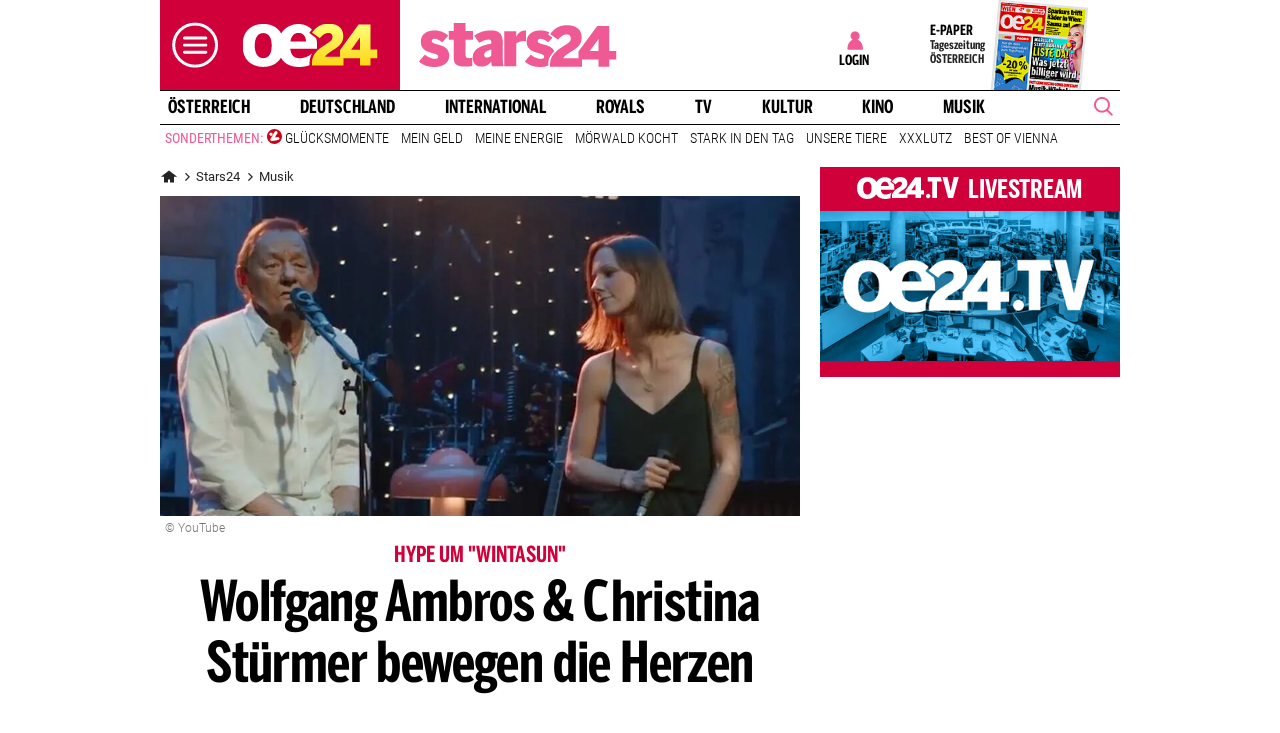

--- FILE ---
content_type: image/svg+xml
request_url: https://www.oe24.at/misc/bane/images/logos/logo-oe24.svg
body_size: 330
content:
<svg viewBox="0 0 215 68" xmlns="http://www.w3.org/2000/svg">
    <defs>
        <linearGradient x1="50.048%" y1="2.541%" x2="50.048%" y2="99.503%" id="a">
            <stop stop-color="#FFFF79" offset="0%"/>
            <stop stop-color="#FED717" offset="100%"/>
        </linearGradient>
    </defs>
    <g fill-rule="nonzero" fill="none">
        <path d="M46.5 34.4c0 11.8-4.2 19.8-13.4 19.8-9.9 0-13.6-9-13.6-19.8 0-11.7 4.2-19.6 13.6-19.6 9.6 0 13.4 8.8 13.4 19.6zm22.6 1.5c-1.8-15.7-.9-18.7-7.6-20.6C55.4 4.4 43.8.4 33 .4 17.3.4 0 8.8 0 34.2c0 25.2 17.4 33.7 33 33.7 10.6 0 22-3.9 28.2-14.4 10.6.1 8.9-9.5 7.9-17.6zm7.2-7.9C77.7 18.5 83 14.5 89 14.5c7.3 0 11.4 4.4 12.4 13.5H76.3zm-.2 11.5h42.7v-2.9c0-6.3-.2-9.4-1.5-13.8l-10.9-8.3c1.1-1.6 2.9-3.9 4.2-5.4C105.2 4 98.1.5 89.2.5 80 .5 68.1 4.6 61.6 15.4c2.7 4.9 4.4 11.1 4.4 18.9 0 8.1-1.8 14.4-4.7 19.3C67.2 64 78.3 68 89.7 68c6.2 0 12.1-.8 17.1-2.8 0-2.1-.1-5.7.6-9.7.8-4.7 3.4-8.8 3.4-8.8-4.4 4-12 7.6-19.6 7.6-8.2.1-14.1-4-15.1-14.8z" fill="#FFF"/>
        <path d="M186.8 22.1h.2v18.7h-13.8c0-.1 13.6-18.7 13.6-18.7zM204 65.5V54.2h11V40.7h-11V1.2h-19l-29.7 40.4v12.6H187v11.3h17zm-43.1 0V52.1h-29.2c.3-2.9 6.8-7 15.2-12.3 12.5-7.8 13.5-14.2 13.5-20.7C160.4 7.3 152 0 137.2 0c-12.4 0-20.3 5.7-26.4 14l12.3 8.9c3.8-5.2 9.2-8.4 13.6-8.4 4.2 0 6.6 2.2 6.6 5.9 0 6.3-4 7.9-14.3 14.4-17.2 10.9-18.5 20.1-18.5 29.4v1.4l50.4-.1z" fill="url(#a)"/>
    </g>
</svg>
